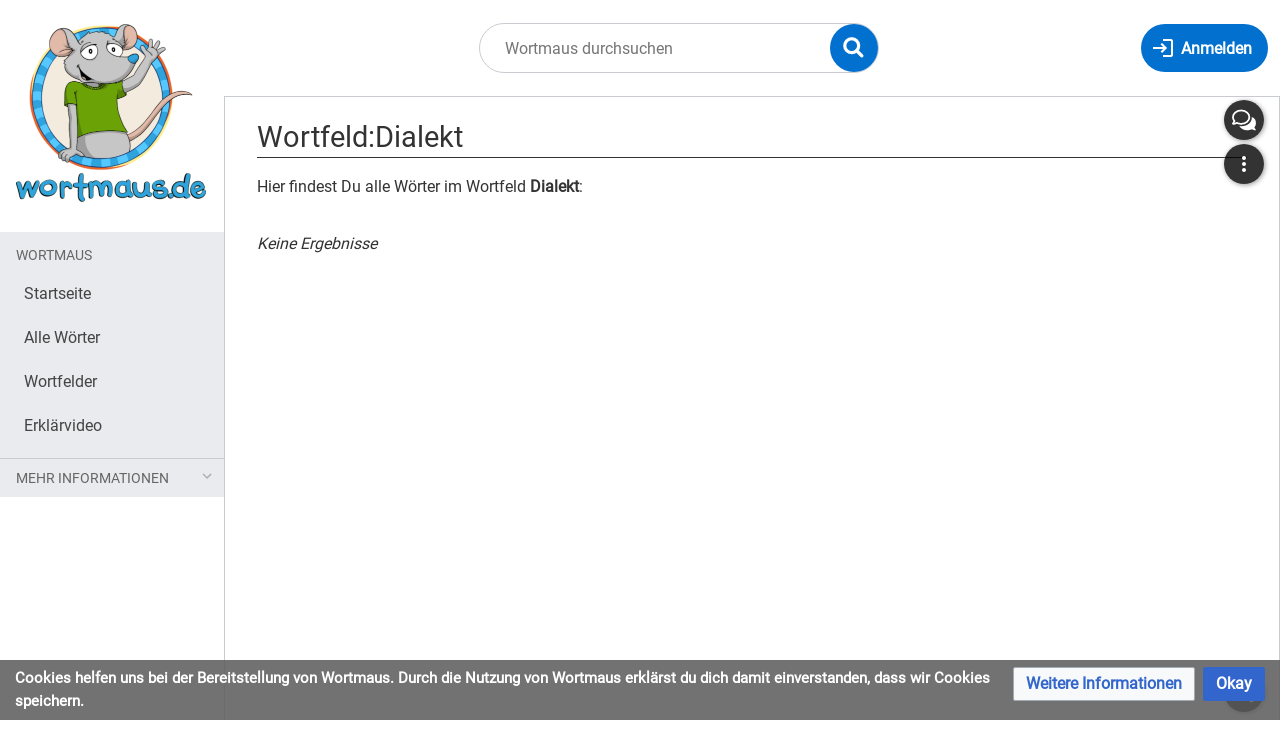

--- FILE ---
content_type: text/html; charset=UTF-8
request_url: https://wortmaus.zum.de/wiki/Wortfeld:Dialekt
body_size: 6649
content:
<!DOCTYPE html>
<html class="client-nojs" lang="de" dir="ltr">
<head>
<meta charset="UTF-8"/>
<title>Wortfeld:Dialekt – Wortmaus</title>
<script>document.documentElement.className="client-js";RLCONF={"wgBreakFrames":false,"wgSeparatorTransformTable":[",\t.",".\t,"],"wgDigitTransformTable":["",""],"wgDefaultDateFormat":"dmy","wgMonthNames":["","Januar","Februar","März","April","Mai","Juni","Juli","August","September","Oktober","November","Dezember"],"wgRequestId":"d30f94fa537cf34c06a38798","wgCSPNonce":false,"wgCanonicalNamespace":"Wortfeld","wgCanonicalSpecialPageName":false,"wgNamespaceNumber":3000,"wgPageName":"Wortfeld:Dialekt","wgTitle":"Dialekt","wgCurRevisionId":5481,"wgRevisionId":5481,"wgArticleId":1986,"wgIsArticle":true,"wgIsRedirect":false,"wgAction":"view","wgUserName":null,"wgUserGroups":["*"],"wgCategories":["Verwaiste Wortfeld-Seiten"],"wgPageContentLanguage":"de","wgPageContentModel":"wikitext","wgRelevantPageName":"Wortfeld:Dialekt","wgRelevantArticleId":1986,"wgIsProbablyEditable":false,"wgRelevantPageIsProbablyEditable":false,"wgRestrictionEdit":[],"wgRestrictionMove":[],"wgVisualEditor":{"pageLanguageCode":"de","pageLanguageDir":"ltr","pageVariantFallbacks":"de"},"wgPageFormsTargetName":null,"wgPageFormsAutocompleteValues":[],"wgPageFormsAutocompleteOnAllChars":false,"wgPageFormsFieldProperties":[],"wgPageFormsCargoFields":[],"wgPageFormsDependentFields":[],"wgPageFormsCalendarValues":[],"wgPageFormsCalendarParams":[],"wgPageFormsCalendarHTML":null,"wgPageFormsGridValues":[],"wgPageFormsGridParams":[],"wgPageFormsContLangYes":null,"wgPageFormsContLangNo":null,"wgPageFormsContLangMonths":[],"wgPageFormsHeightForMinimizingInstances":800,"wgPageFormsShowOnSelect":[],"wgPageFormsScriptPath":"/extensions/PageForms","edgValues":null,"wgPageFormsEDSettings":null,"wgAmericanDates":false,"wgCargoDefaultQueryLimit":100,"wgCargoMapClusteringMinimum":80,"wgCargoMonthNames":["Januar","Februar","März","April","Mai","Juni","Juli","August","September","Oktober","November","Dezember"],"wgCargoMonthNamesShort":["Jan.","Feb.","Mär.","Apr.","Mai","Jun.","Jul.","Aug.","Sep.","Okt.","Nov.","Dez."],"wgCargoWeekDays":["Sonntag","Montag","Dienstag","Mittwoch","Donnerstag","Freitag","Samstag"],"wgCargoWeekDaysShort":["So","Mo","Di","Mi","Do","Fr","Sa"],"wgMediaViewerOnClick":true,"wgMediaViewerEnabledByDefault":true,"wgEditSubmitButtonLabelPublish":false};
RLSTATE={"site.styles":"ready","user.styles":"ready","user":"ready","user.options":"loading","skins.timis.styles":"ready","ext.faiRoboto.styles":"ready","ext.faiFontAwesome.styles":"ready","ext.faiBrainyIcons.styles":"ready","ext.visualEditor.desktopArticleTarget.noscript":"ready","ext.embedVideo.styles":"ready","ext.CookieWarning.styles":"ready","oojs-ui-core.styles":"ready","oojs-ui.styles.indicators":"ready","mediawiki.widgets.styles":"ready","oojs-ui-core.icons":"ready"};RLPAGEMODULES=["ext.cargo.main","site","mediawiki.page.ready","skins.timis.scripts","ext.visualEditor.desktopArticleTarget.init","ext.visualEditor.targetLoader","ext.closeButton","ext.embedVideo.overlay","ext.CookieWarning"];</script>
<script>(RLQ=window.RLQ||[]).push(function(){mw.loader.implement("user.options@12s5i",function($,jQuery,require,module){mw.user.tokens.set({"patrolToken":"+\\","watchToken":"+\\","csrfToken":"+\\"});});});</script>
<link rel="stylesheet" href="/load.php?lang=de&amp;modules=ext.CookieWarning.styles%7Cext.embedVideo.styles%7Cext.faiBrainyIcons.styles%7Cext.faiFontAwesome.styles%7Cext.faiRoboto.styles%7Cext.visualEditor.desktopArticleTarget.noscript%7Cmediawiki.widgets.styles%7Coojs-ui-core.icons%2Cstyles%7Coojs-ui.styles.indicators%7Cskins.timis.styles&amp;only=styles&amp;skin=timis"/>
<script async="" src="/load.php?lang=de&amp;modules=startup&amp;only=scripts&amp;raw=1&amp;skin=timis"></script>
<meta name="generator" content="MediaWiki 1.39.17"/>
<meta name="format-detection" content="telephone=no"/>
<meta name="viewport" content="width=device-width, initial-scale=1.0, user-scalable=yes, minimum-scale=0.25, maximum-scale=5.0"/>
<link rel="icon" href="/skins/Timis/resources/instance/images/favicon.ico"/>
<link rel="search" type="application/opensearchdescription+xml" href="/opensearch_desc.php" title="Wortmaus (de)"/>
<link rel="EditURI" type="application/rsd+xml" href="https://wortmaus.zum.de/api.php?action=rsd"/>
<link rel="alternate" type="application/atom+xml" title="Atom-Feed für „Wortmaus“" href="/index.php?title=Spezial:Letzte_%C3%84nderungen&amp;feed=atom"/>
	<meta property="og:type" content="article"/>

	<meta property="og:site_name" content="Wortmaus"/>

	<meta property="og:title" content="Dialekt"/>

	<meta property="og:url" content="https://wortmaus.zum.de/wiki/Wortfeld:Dialekt"/>

</head>
<body class="mediawiki ltr sitedir-ltr mw-hide-empty-elt ns-3000 ns-subject page-Wortfeld_Dialekt rootpage-Wortfeld_Dialekt skin-timis action-view skin--responsive not-logged-in"> <!-- Not logged in Users -->

			
			<!-- Login Button -->
			
		<div id="mw-wrapper"><div id="mw-header-container" class="ts-container"><div id="mw-header" class="ts-inner"><div id="user-tools"><div id="login-button" class="noprint"><a id="p-login" class="mw-wiki-title" href="/index.php?title=Spezial:Anmelden&amp;returnto=Wortfeld%3ADialekt" title="Anmelden"><span class="login-button-text">Anmelden</span></a></div></div><div id="p-logo-container" class="mw-portlet" role="banner"><a id="p-banner" class="mw-wiki-title" href="/wiki/Hauptseite" name="Home"><img id="p-logo" class="mw-portlet" src="/skins/Timis/resources/instance/images/logo.png" alt="Logo"/></a></div><div class="mw-portlet" id="p-search"><h3 lang="de" dir="ltr"><label for="searchInput">Suche</label></h3><form action="/index.php" id="searchform"><div id="simpleSearch"><div id="searchInput-container"><input type="search" name="search" placeholder="Wortmaus durchsuchen" aria-label="Wortmaus durchsuchen" autocapitalize="none" title="Wortmaus durchsuchen [f]" accesskey="f" id="searchInput"/></div><input type="hidden" value="Spezial:Suche" name="title"/><input class="searchButton mw-fallbackSearchButton" type="submit" name="fulltext" title="Suche nach Seiten, die diesen Text enthalten" id="mw-searchButton" value="Suchen"/><input class="searchButton" type="submit" name="go" title="Gehe direkt zu der Seite mit genau diesem Namen, falls sie vorhanden ist." id="searchButton" value="Seite"/><div id="search-expand-toggle"></div></div><div id="search-collapse-toggle"></div></form></div></div><div class="visualClear"></div></div><div id="menus-cover"></div><div id="mw-content-container" class="ts-container"><div id="mw-content-block" class="ts-inner"><div id="mw-content-wrapper"><div id="mw-content"><div id="content" class="mw-body" role="main"><div class="mw-indicators">
</div>
<h1 id="firstHeading" class="firstHeading mw-first-heading"><span class="mw-page-title-namespace">Wortfeld</span><span class="mw-page-title-separator">:</span><span class="mw-page-title-main">Dialekt</span></h1><div id="bodyContentOuter"><div id="siteSub">Aus Wortmaus</div><div class="visualClear"></div><div class="mw-body-content" id="bodyContent"><div id="contentSub"></div><div id="mw-content-text" class="mw-body-content mw-content-ltr" lang="de" dir="ltr"><div class="mw-parser-output"><p>Hier findest Du alle Wörter im Wortfeld <b>Dialekt</b>:
</p>
<div class="wortindex">
<p><em>Keine Ergebnisse</em>
</p>
</div>
<!-- 
NewPP limit report
Cached time: 20260126151222
Cache expiry: 86400
Reduced expiry: false
Complications: []
CPU time usage: 0.021 seconds
Real time usage: 0.025 seconds
Preprocessor visited node count: 23/1000000
Post‐expand include size: 219/2097152 bytes
Template argument size: 21/2097152 bytes
Highest expansion depth: 5/100
Expensive parser function count: 0/100
Unstrip recursion depth: 0/20
Unstrip post‐expand size: 0/5000000 bytes
-->
<!--
Transclusion expansion time report (%,ms,calls,template)
100.00%   18.611      1 -total
 93.24%   17.352      1 Vorlage:ListeWortfeld
  6.41%    1.193      1 Vorlage:IntroWortfeld
-->

<!-- Saved in parser cache with key wortmaus:pcache:idhash:1986-0!canonical and timestamp 20260126151222 and revision id 5481.
 -->
</div></div><div class="printfooter">
Abgerufen von „<a dir="ltr" href="https://wortmaus.zum.de/index.php?title=Wortfeld:Dialekt&amp;oldid=5481">https://wortmaus.zum.de/index.php?title=Wortfeld:Dialekt&amp;oldid=5481</a>“</div>
<div class="visualClear"></div></div></div></div></div><div id="content-bottom-stuff"><div id="catlinks" class="catlinks" data-mw="interface"><div id="mw-normal-catlinks" class="mw-normal-catlinks"><a href="/wiki/Spezial:Kategorien" title="Spezial:Kategorien">Kategorie</a>: <ul><li><a href="/wiki/Kategorie:Verwaiste_Wortfeld-Seiten" title="Kategorie:Verwaiste Wortfeld-Seiten">Verwaiste Wortfeld-Seiten</a></li></ul></div></div><div id='mw-data-after-content'>
	<div class="mw-cookiewarning-container"><div class="mw-cookiewarning-text"><span>Cookies helfen uns bei der Bereitstellung von Wortmaus. Durch die Nutzung von Wortmaus erklärst du dich damit einverstanden, dass wir Cookies speichern.</span></div><form method="POST"><div class='oo-ui-layout oo-ui-horizontalLayout'><span class='oo-ui-widget oo-ui-widget-enabled oo-ui-buttonElement oo-ui-buttonElement-framed oo-ui-labelElement oo-ui-flaggedElement-progressive oo-ui-buttonWidget'><a role='button' tabindex='0' href='./Wortmaus%3ADatenschutz' rel='nofollow' class='oo-ui-buttonElement-button'><span class='oo-ui-iconElement-icon oo-ui-iconElement-noIcon oo-ui-image-progressive'></span><span class='oo-ui-labelElement-label'>Weitere Informationen</span><span class='oo-ui-indicatorElement-indicator oo-ui-indicatorElement-noIndicator oo-ui-image-progressive'></span></a></span><span class='oo-ui-widget oo-ui-widget-enabled oo-ui-inputWidget oo-ui-buttonElement oo-ui-buttonElement-framed oo-ui-labelElement oo-ui-flaggedElement-primary oo-ui-flaggedElement-progressive oo-ui-buttonInputWidget'><button type='submit' tabindex='0' name='disablecookiewarning' value='OK' class='oo-ui-inputWidget-input oo-ui-buttonElement-button'><span class='oo-ui-iconElement-icon oo-ui-iconElement-noIcon oo-ui-image-invert'></span><span class='oo-ui-labelElement-label'>Okay</span><span class='oo-ui-indicatorElement-indicator oo-ui-indicatorElement-noIndicator oo-ui-image-invert'></span></button></span></div></form></div>
</div>
</div></div><div id="mw-sidebar-block"><div id="mw-site-navigation"><div id="site-navigation" class="sidebar-chunk"><h2><span>Navigation</span></h2><div class="sidebar-inner"><div role="navigation" class="mw-portlet" id="p-Wortmaus" aria-labelledby="p-Wortmaus-label"><h3 id="p-Wortmaus-label" lang="de" dir="ltr">Wortmaus</h3><div class="mw-portlet-body"><ul lang="de" dir="ltr"><li id="n-Startseite" class="mw-list-item"><a href="/wiki/Hauptseite"><span>Startseite</span></a></li><li id="n-Alle-Wörter" class="mw-list-item"><a href="/wiki/Wortmaus:Inhaltsverzeichnis"><span>Alle Wörter</span></a></li><li id="n-Wortfelder" class="mw-list-item"><a href="/wiki/Wortmaus:Wortfelder"><span>Wortfelder</span></a></li><li id="n-Erklärvideo" class="mw-list-item"><a href="/wiki/Hilfe:Erste_Schritte"><span>Erklärvideo</span></a></li></ul></div></div><div role="navigation" class="mw-portlet" id="p-Mehr_Informationen" aria-labelledby="p-Mehr_Informationen-label"><h3 id="p-Mehr_Informationen-label" lang="de" dir="ltr">Mehr Informationen</h3><div class="mw-portlet-body"><ul lang="de" dir="ltr"><li id="n-Die-Wortmaus" class="mw-list-item"><a href="/wiki/Wortmaus:%C3%9Cber_Wortmaus"><span>Die Wortmaus</span></a></li><li id="n-Unterrichtsideen" class="mw-list-item"><a href="/wiki/Wortmaus:Unterrichtsideen"><span>Unterrichtsideen</span></a></li><li id="n-Hinweise-für-Lehrkräfte" class="mw-list-item"><a href="/wiki/Hilfe:Hinweise_f%C3%BCr_Lehrkr%C3%A4fte"><span>Hinweise für Lehrkräfte</span></a></li><li id="n-Mitmachen" class="mw-list-item"><a href="/wiki/Wortmaus:Mitmachen"><span>Mitmachen</span></a></li><li id="n-Wortmaus-Kooperationen" class="mw-list-item"><a href="/wiki/Wortmaus:Kooperationen"><span>Wortmaus Kooperationen</span></a></li><li id="n-Wortmaus-Kindgerecht" class="mw-list-item"><a href="/wiki/Wortmaus:Kindgerecht"><span>Wortmaus Kindgerecht</span></a></li><li id="n-Wortmaus-Richtlinien" class="mw-list-item"><a href="/wiki/Wortmaus:Richtlinien"><span>Wortmaus Richtlinien</span></a></li></ul></div></div></div></div></div><div id="mw-custom-sidebar"></div></div><div id="mw-related-navigation"><div id="highlighted-tools" class="sidebar-chunk"><h2><span>⧼timis-pagehighlighted⧽</span></h2><div class="sidebar-inner"><div role="navigation" class="mw-portlet" id="p-highlighted" aria-labelledby="p-highlighted-label"><h3 id="p-highlighted-label" lang="de" dir="ltr">timis-pagehighlighted</h3><div class="mw-portlet-body"><ul lang="de" dir="ltr"><li id="ca-view" class="selected mw-list-item"><a href="/wiki/Wortfeld:Dialekt"><span>Lesen</span></a></li></ul></div></div></div></div><div id="namespaces" class="sidebar-chunk"><h2><span>⧼timis-pagenamespaces⧽</span></h2><div class="sidebar-inner"><div role="navigation" class="mw-portlet" id="p-namespaces" aria-labelledby="p-namespaces-label"><h3 id="p-namespaces-label" lang="de" dir="ltr">Namensräume</h3><div class="mw-portlet-body"><ul lang="de" dir="ltr"><li id="ca-nstab-wortfeld" class="selected mw-list-item"><a href="/wiki/Wortfeld:Dialekt"><span>Wortfeld</span></a></li><li id="ca-talk" class="new mw-list-item"><a href="/index.php?title=Wortfeld_talk:Dialekt&amp;action=edit&amp;redlink=1" rel="discussion" title="Diskussion zum Seiteninhalt (Seite nicht vorhanden) [t]" accesskey="t"><span>Diskussion</span></a></li></ul></div></div></div></div><div id="translate-tools" class="sidebar-chunk"><h2><span>⧼timis-pagetranslate⧽</span></h2><div class="sidebar-inner"><div role="navigation" class="mw-portlet emptyPortlet" id="p-translate" aria-labelledby="p-translate-label"><h3 id="p-translate-label" lang="de" dir="ltr">timis-pagetranslate</h3><div class="mw-portlet-body"><ul lang="de" dir="ltr"></ul></div></div></div></div><div id="page-tools" class="sidebar-chunk"><h2><span>Seitenwerkzeuge</span></h2><div class="sidebar-inner"><div role="navigation" class="mw-portlet" id="p-cactions" title="Weitere Optionen" aria-labelledby="p-cactions-label"><h3 id="p-cactions-label" lang="de" dir="ltr">Seitenwerkzeuge</h3><div class="mw-portlet-body"><ul lang="de" dir="ltr"><li id="ca-viewsource" class="mw-list-item"><a href="/index.php?title=Wortfeld:Dialekt&amp;action=edit" title="Diese Seite ist geschützt. Ihr Quelltext kann dennoch angesehen und kopiert werden. [e]" accesskey="e"><span>Quelltext anzeigen</span></a></li><li id="ca-history" class="mw-list-item"><a href="/index.php?title=Wortfeld:Dialekt&amp;action=history" title="Frühere Versionen dieser Seite listen [h]" accesskey="h"><span>Versionsgeschichte</span></a></li></ul></div></div><div role="navigation" class="mw-portlet emptyPortlet" id="p-userpagetools" aria-labelledby="p-userpagetools-label"><h3 id="p-userpagetools-label" lang="de" dir="ltr">Benutzerseitenwerkzeuge</h3><div class="mw-portlet-body"><ul lang="de" dir="ltr"></ul></div></div></div></div><div id="more-tools" class="sidebar-chunk"><h2><span>Seitenwerkzeuge</span></h2><div class="sidebar-inner"><div role="navigation" class="mw-portlet emptyPortlet" id="p-tb" aria-labelledby="p-tb-label"><h3 id="p-tb-label" lang="de" dir="ltr">Wikiwerkzeuge</h3><div class="mw-portlet-body"><ul lang="de" dir="ltr"></ul></div></div><div role="navigation" class="mw-portlet" id="p-pagemisc" aria-labelledby="p-pagemisc-label"><h3 id="p-pagemisc-label" lang="de" dir="ltr">Mehr</h3><div class="mw-portlet-body"><ul lang="de" dir="ltr"><li id="t-whatlinkshere" class="mw-list-item"><a href="/wiki/Spezial:Linkliste/Wortfeld:Dialekt" title="Liste aller Seiten, die hierher verlinken [j]" accesskey="j"><span>Links auf diese Seite</span></a></li><li id="t-recentchangeslinked" class="mw-list-item"><a href="/wiki/Spezial:%C3%84nderungen_an_verlinkten_Seiten/Wortfeld:Dialekt" rel="nofollow" title="Letzte Änderungen an Seiten, die von hier verlinkt sind [k]" accesskey="k"><span>Änderungen an verlinkten Seiten</span></a></li><li id="t-upload" class="mw-list-item"><a href="/wiki/Spezial:Hochladeassistent" title="Dateien hochladen [u]" accesskey="u"><span>Datei hochladen</span></a></li><li id="t-specialpages" class="mw-list-item"><a href="/wiki/Spezial:Spezialseiten" title="Liste aller Spezialseiten [q]" accesskey="q"><span>Spezialseiten</span></a></li><li id="t-print" class="mw-list-item"><a href="javascript:print();" rel="alternate" title="Druckansicht dieser Seite [p]" accesskey="p"><span>Druckversion</span></a></li><li id="t-permalink" class="mw-list-item"><a href="/index.php?title=Wortfeld:Dialekt&amp;oldid=5481" title="Dauerhafter Link zu dieser Seitenversion"><span>Permanenter Link</span></a></li><li id="t-info" class="mw-list-item"><a href="/index.php?title=Wortfeld:Dialekt&amp;action=info" title="Weitere Informationen über diese Seite"><span>Seiten­­informationen</span></a></li><li id="t-cargopagevalueslink" class="mw-list-item"><a href="/index.php?title=Wortfeld:Dialekt&amp;action=pagevalues" rel="cargo-pagevalues"><span>Seitenwerte</span></a></li><li id="t-pagelog" class="mw-list-item"><a href="/index.php?title=Spezial:Logbuch&amp;page=Wortfeld%3ADialekt"><span>Seitenlogbücher</span></a></li></ul></div></div></div></div></div><div class="visualClear"></div></div></div><div id="custom-footer" class="ts-inner"><div id="footer-banner">
	<div id="footer-icons-custom" style="margin: 1rem; display: flex; align-items: center; justify-content: center; flex-wrap: wrap;">
		<small>Auszeichnungen:</small>
        <div style="flex-basis: 100%; height: 0"></div> <!-- New line in flex parent -->
        <div id="seitenstark-logo" style="max-width: 180px; margin: .5rem  1rem; padding: 1rem; "><a href="http://seitenstark.de" target="_blank"><img src="/skins/Timis/resources/instance/images/seitenstark-guetesiegel.png" alt="Seitenstark Gütesiegel" /></a></div>
        
        <div style="flex-basis: 100%; height: .5rem; margin-bottom: 1rem; border-bottom: 1px solid #ddd; "></div> <!-- New line in flex parent -->

		<div id="zum-logo" style="max-width: 250px; padding: 1rem; "><a href="http://zum.de" target="_blank"><img src="/skins/Timis/resources/instance/images/zum-projekt-logo.svg" alt="Logo ZUM Projekt" /></a></div>
		<div id="oer-logo" style="max-width: 180px; padding: 1rem; "><img src="/skins/Timis/resources/instance/images/oer.svg" alt="Logo OER" /></div>
		<div id="cc-logo" style="max-width: 170px; padding: 2rem 1rem 1rem; "><a rel="license" href="https://creativecommons.org/licenses/by-sa/4.0/deed.de" target="_blank"><img src="/skins/Timis/resources/instance/images/cc-by-sa.svg" alt="Logo Lizenz CC BY-SA" /></a></div>
	</div>
</div>
</div><div class="visualClear"></div></div><div id="mw-footer" class="mw-footer ts-inner" role="contentinfo" lang="de" dir="ltr"><div id="footer-list"><ul id="footer-info"><li id="footer-info-lastmod"> Diese Seite wurde zuletzt am 10. Januar 2024 um 16:09 Uhr bearbeitet.</li></ul><ul id="footer-places"><li id="footer-places-privacy"><a href="/wiki/Wortmaus:Datenschutz">Datenschutz</a></li><li id="footer-places-about"><a href="/wiki/Wortmaus:%C3%9Cber_Wortmaus">Über Wortmaus</a></li><li id="footer-places-disclaimer"><a href="/wiki/Impressum">Impressum</a></li></ul></div><div class="visualClear"></div></div></div><script>(RLQ=window.RLQ||[]).push(function(){mw.config.set({"wgPageParseReport":{"limitreport":{"cputime":"0.021","walltime":"0.025","ppvisitednodes":{"value":23,"limit":1000000},"postexpandincludesize":{"value":219,"limit":2097152},"templateargumentsize":{"value":21,"limit":2097152},"expansiondepth":{"value":5,"limit":100},"expensivefunctioncount":{"value":0,"limit":100},"unstrip-depth":{"value":0,"limit":20},"unstrip-size":{"value":0,"limit":5000000},"timingprofile":["100.00%   18.611      1 -total"," 93.24%   17.352      1 Vorlage:ListeWortfeld","  6.41%    1.193      1 Vorlage:IntroWortfeld"]},"cachereport":{"timestamp":"20260126151222","ttl":86400,"transientcontent":false}}});mw.config.set({"wgBackendResponseTime":267});});</script>
</body>
</html>

--- FILE ---
content_type: image/svg+xml
request_url: https://wortmaus.zum.de/skins/Timis/resources/instance/images/zum-projekt-logo.svg
body_size: 27203
content:
<?xml version="1.0" encoding="UTF-8" standalone="no"?>
<!-- Generator: Adobe Illustrator 15.0.2, SVG Export Plug-In . SVG Version: 6.00 Build 0)  -->

<svg
   version="1.1"
   i:viewOrigin="0 0"
   i:rulerOrigin="0 566.9297"
   i:pageBounds="0 0 850.3896 -566.9297"
   width="668.44177"
   height="188.14087"
   viewBox="0 0 668.44177 188.14088"
   enable-background="new 0 0 850.39 566.93"
   xml:space="preserve"
   id="svg26"
   sodipodi:docname="zum-projekt-logo.svg"
   inkscape:version="1.3.1 (9b9bdc1480, 2023-11-25, custom)"
   inkscape:export-filename="zum-projekt-logo.svg"
   inkscape:export-xdpi="96"
   inkscape:export-ydpi="96"
   xmlns:inkscape="http://www.inkscape.org/namespaces/inkscape"
   xmlns:sodipodi="http://sodipodi.sourceforge.net/DTD/sodipodi-0.dtd"
   xmlns="http://www.w3.org/2000/svg"
   xmlns:svg="http://www.w3.org/2000/svg"
   xmlns:i="http://ns.adobe.com/AdobeIllustrator/10.0/"><defs
   id="defs26">
	

		
		
		
		
	</defs><sodipodi:namedview
   id="namedview26"
   pagecolor="#ffffff"
   bordercolor="#666666"
   borderopacity="1.0"
   inkscape:showpageshadow="2"
   inkscape:pageopacity="0.0"
   inkscape:pagecheckerboard="0"
   inkscape:deskcolor="#d1d1d1"
   inkscape:zoom="2.0555274"
   inkscape:cx="365.84284"
   inkscape:cy="164.19144"
   inkscape:window-width="2560"
   inkscape:window-height="1371"
   inkscape:window-x="0"
   inkscape:window-y="32"
   inkscape:window-maximized="1"
   inkscape:current-layer="svg26" />

<g
   id="g2"
   transform="matrix(2.0232821,0,0,2.0232821,-596.8025,-126.3509)"><path
     style="fill:none;fill-opacity:1;stroke:#0170ce;stroke-width:6.4;stroke-linecap:round;stroke-linejoin:round;stroke-miterlimit:4;stroke-dasharray:none;stroke-opacity:1"
     d="m 366.11529,106.62691 h 24.28659 l -24.90378,35.79018 h 26.2616"
     id="path893"
     inkscape:connector-curvature="0" /><path
     style="fill:none;fill-opacity:1;stroke:#0170ce;stroke-width:6.4;stroke-linecap:round;stroke-linejoin:round;stroke-miterlimit:4;stroke-dasharray:none;stroke-opacity:1"
     d="M 403.66799,106.62364 V 134.105 c 3.00165,10.84136 21.849,11.40455 25.00659,0 v -27.51709"
     id="path895"
     inkscape:connector-curvature="0"
     sodipodi:nodetypes="cccc" /><path
     id="path912"
     style="fill:none;fill-opacity:1;stroke:#0170ce;stroke-width:6.4;stroke-linecap:round;stroke-linejoin:round;stroke-miterlimit:4;stroke-dasharray:none;stroke-opacity:1"
     d="m 465.08876,113.82784 c 2.55507,-9.55218 19.25551,-9.37813 21.76402,0 v 28.6948 m -43.52804,-0.24141 v -28.45339 c 2.55337,-9.54586 19.18471,-9.64282 21.76402,0 v 28.69957"
     inkscape:connector-curvature="0"
     sodipodi:nodetypes="ccccccc" /><path
     sodipodi:nodetypes="cc"
     style="fill:none;fill-opacity:0.958491;stroke:#0170ce;stroke-width:4.03551;stroke-linecap:round;stroke-linejoin:round;stroke-miterlimit:4;stroke-dasharray:none;stroke-opacity:1;paint-order:normal"
     d="m 304.41193,143.36835 41.07826,-0.0233"
     id="path859"
     inkscape:connector-curvature="0" /><path
     inkscape:connector-curvature="0"
     id="path861"
     d="m 297.99415,152.40981 47.55969,-0.0692"
     style="fill:none;fill-opacity:0.958491;stroke:#0170ce;stroke-width:6.05326;stroke-linecap:round;stroke-linejoin:round;stroke-miterlimit:4;stroke-dasharray:none;stroke-opacity:1;paint-order:normal"
     sodipodi:nodetypes="cc" /><path
     sodipodi:nodetypes="cc"
     inkscape:connector-curvature="0"
     id="path826"
     d="M 345.81861,92.314383 305.63825,104.1006"
     style="fill:none;fill-opacity:0.958491;stroke:#0170ce;stroke-width:5.97376;stroke-linecap:round;stroke-linejoin:round;stroke-miterlimit:4;stroke-dasharray:none;stroke-opacity:1;paint-order:normal" /><path
     inkscape:connector-curvature="0"
     id="path1008"
     d="m 305.63825,105.161 39.91602,0.26786"
     style="fill:none;fill-opacity:0.958491;stroke:#0170ce;stroke-width:3.98251;stroke-linecap:round;stroke-linejoin:round;stroke-miterlimit:4;stroke-dasharray:none;stroke-opacity:1;paint-order:normal"
     sodipodi:nodetypes="cc" /><path
     inkscape:connector-curvature="0"
     id="path832"
     d="m 320.82914,112.05276 v 24.23797"
     style="fill:none;stroke:#0170ce;stroke-width:3.27918;stroke-linecap:round;stroke-linejoin:miter;stroke-miterlimit:4;stroke-dasharray:none;stroke-opacity:1" /><path
     style="fill:none;stroke:#0170ce;stroke-width:4.90642;stroke-linecap:round;stroke-linejoin:miter;stroke-miterlimit:4;stroke-dasharray:none;stroke-opacity:1"
     d="m 331.41248,112.11356 v 24.11636"
     id="path834"
     inkscape:connector-curvature="0" /><path
     inkscape:connector-curvature="0"
     id="path836"
     d="m 341.99582,112.05276 v 24.23797"
     style="fill:none;stroke:#0170ce;stroke-width:3.27918;stroke-linecap:round;stroke-linejoin:miter;stroke-miterlimit:4;stroke-dasharray:none;stroke-opacity:1" /><path
     inkscape:connector-curvature="0"
     id="path929"
     d="m 310.2458,112.11356 v 24.11636"
     style="fill:none;stroke:#0170ce;stroke-width:4.90642;stroke-linecap:round;stroke-linejoin:miter;stroke-miterlimit:4;stroke-dasharray:none;stroke-opacity:1" /></g><path
   style="font-size:32px;line-height:1.25;font-family:Roboto;-inkscape-font-specification:Roboto;fill:#0170ce"
   d="M 13.500067,13.484375 H 3.6406866 v 8.0625 H 15.093817 V 24 H 0.64068655 V 1.25 H 14.937567 V 3.71875 H 3.6406866 v 7.3125 H 13.500067 Z M 21.515687,24 h -2.89062 V 7.09375 h 2.89062 z m -3.125,-21.390625 q 0,-0.703125 0.42188,-1.1875 0.4375,-0.484375 1.28125,-0.484375 0.84375,0 1.28125,0.484375 0.4375,0.484375 0.4375,1.1875 0,0.703125 -0.4375,1.171875 -0.4375,0.46875 -1.28125,0.46875 -0.84375,0 -1.28125,-0.46875 -0.42188,-0.46875 -0.42188,-1.171875 z m 10.48438,4.484375 0.0937,2.125 q 1.9375,-2.4375 5.0625,-2.4375 5.35937,0 5.40625,6.046875 V 24 h -2.89063 V 12.8125 q -0.0156,-1.828125 -0.84375,-2.703125 -0.8125,-0.875 -2.54687,-0.875 -1.40625,0 -2.46875,0.75 -1.0625,0.75 -1.65625,1.96875 V 24 h -2.89063 V 7.09375 Z m 26.29687,8 V 24 h -3 V 1.25 h 8.39063 q 3.73437,0 5.84375,1.90625 2.125,1.90625 2.125,5.046875 0,3.3125 -2.07813,5.109375 -2.0625,1.78125 -5.92187,1.78125 z m 0,-2.453125 h 5.39063 q 2.40625,0 3.6875,-1.125 1.28125,-1.140625 1.28125,-3.28125 0,-2.03125 -1.28125,-3.25 -1.28125,-1.21875 -3.51563,-1.265625 h -5.5625 z M 80.078187,9.6875 q -0.65625,-0.109375 -1.42187,-0.109375 -2.84375,0 -3.85938,2.421875 v 12 h -2.89062 V 7.09375 h 2.8125 l 0.0469,1.953125 q 1.42188,-2.265625 4.03125,-2.265625 0.84375,0 1.28125,0.21875 z m 1.57813,5.703125 q 0,-2.484375 0.96875,-4.46875 0.98437,-1.984375 2.71875,-3.0625 1.75,-1.078125 3.98437,-1.078125 3.45313,0 5.57813,2.390625 2.14062,2.390625 2.14062,6.359375 v 0.203125 q 0,2.46875 -0.95312,4.4375 -0.9375,1.953125 -2.70313,3.046875 -1.75,1.09375 -4.03125,1.09375 -3.4375,0 -5.57812,-2.390625 -2.125,-2.390625 -2.125,-6.328125 z m 2.90625,0.34375 q 0,2.8125 1.29687,4.515625 1.3125,1.703125 3.5,1.703125 2.20313,0 3.5,-1.71875 1.29688,-1.734375 1.29688,-4.84375 0,-2.78125 -1.32813,-4.5 -1.3125,-1.734375 -3.5,-1.734375 -2.14062,0 -3.45312,1.703125 -1.3125,1.703125 -1.3125,4.875 z M 103.65632,7.09375 v 18.859375 q 0,4.875 -4.421883,4.875 -0.95312,0 -1.76562,-0.28125 v -2.3125 q 0.5,0.125 1.3125,0.125 0.96875,0 1.468753,-0.53125 0.51562,-0.515625 0.51562,-1.8125 V 7.09375 Z m -3.1875,-4.484375 q 0,-0.6875 0.42187,-1.171875 0.4375,-0.5 1.26563,-0.5 0.84375,0 1.28125,0.484375 0.4375,0.484375 0.4375,1.1875 0,0.703125 -0.4375,1.171875 -0.4375,0.46875 -1.28125,0.46875 -0.84375,0 -1.26563,-0.46875 -0.42187,-0.46875 -0.42187,-1.171875 z M 115.32819,24.3125 q -3.4375,0 -5.59375,-2.25 -2.15625,-2.265625 -2.15625,-6.046875 v -0.53125 q 0,-2.515625 0.95313,-4.484375 0.96875,-1.984375 2.6875,-3.09375 1.73437,-1.125 3.75,-1.125 3.29687,0 5.125,2.171875 1.82812,2.171875 1.82812,6.21875 V 16.375 h -11.45312 q 0.0625,2.5 1.45312,4.046875 1.40625,1.53125 3.5625,1.53125 1.53125,0 2.59375,-0.625 1.0625,-0.625 1.85938,-1.65625 l 1.76562,1.375 q -2.125,3.265625 -6.375,3.265625 z M 114.96882,9.15625 q -1.75,0 -2.9375,1.28125 -1.1875,1.265625 -1.46875,3.5625 h 8.46875 v -0.21875 q -0.125,-2.203125 -1.1875,-3.40625 -1.0625,-1.21875 -2.875,-1.21875 z m 15.01562,7.015625 -1.8125,1.890625 V 24 h -2.89062 V 0 h 2.89062 v 14.515625 l 1.54688,-1.859375 5.26562,-5.5625 h 3.51563 l -6.57813,7.0625 L 139.26569,24 h -3.39062 z M 145.40632,3 v 4.09375 h 3.15625 v 2.234375 h -3.15625 V 19.8125 q 0,1.015625 0.42187,1.53125 0.42188,0.5 1.4375,0.5 0.5,0 1.375,-0.1875 V 24 q -1.14062,0.3125 -2.21875,0.3125 -1.9375,0 -2.92187,-1.171875 -0.98438,-1.171875 -0.98438,-3.328125 V 9.328125 h -3.07812 V 7.09375 h 3.07812 V 3 Z m 13.75,12.40625 q 0,-3.890625 1.84375,-6.25 1.84375,-2.375 4.82812,-2.375 2.96875,0 4.70313,2.03125 V 0 h 2.89062 v 24 h -2.65625 l -0.14062,-1.8125 q -1.73438,2.125 -4.82813,2.125 -2.9375,0 -4.79687,-2.40625 Q 159.15632,19.5 159.15632,15.625 Z m 2.89062,0.328125 q 0,2.875 1.1875,4.5 1.1875,1.625 3.28125,1.625 2.75,0 4.01563,-2.46875 V 11.625 q -1.29688,-2.390625 -3.98438,-2.390625 -2.125,0 -3.3125,1.640625 -1.1875,1.640625 -1.1875,4.859375 z m 22.875,8.578125 q -3.4375,0 -5.59375,-2.25 -2.15625,-2.265625 -2.15625,-6.046875 v -0.53125 q 0,-2.515625 0.95313,-4.484375 0.96875,-1.984375 2.6875,-3.09375 1.73437,-1.125 3.75,-1.125 3.29687,0 5.125,2.171875 1.82812,2.171875 1.82812,6.21875 V 16.375 h -11.45312 q 0.0625,2.5 1.45312,4.046875 1.40625,1.53125 3.5625,1.53125 1.53125,0 2.59375,-0.625 1.0625,-0.625 1.85938,-1.65625 l 1.76562,1.375 q -2.125,3.265625 -6.375,3.265625 z M 184.56257,9.15625 q -1.75,0 -2.9375,1.28125 -1.1875,1.265625 -1.46875,3.5625 h 8.46875 v -0.21875 q -0.125,-2.203125 -1.1875,-3.40625 -1.0625,-1.21875 -2.875,-1.21875 z m 18.46875,0.53125 q -0.65625,-0.109375 -1.42188,-0.109375 -2.84375,0 -3.85937,2.421875 v 12 h -2.89063 V 7.09375 h 2.8125 l 0.0469,1.953125 q 1.42187,-2.265625 4.03125,-2.265625 0.84375,0 1.28125,0.21875 z"
   id="text26"
   aria-label="Ein Projekt der" /><g
   id="text855"
   style="font-size:29.0567px;line-height:0;font-family:'Open Sans';-inkscape-font-specification:'Open Sans';letter-spacing:0px;word-spacing:0px;fill:#0170ce;stroke-width:0.544812"
   aria-label="Zentrale für&#10;Unterrichtsmedien&#10;im Internet e.V."><path
     style="line-height:1.1;font-family:Roboto;-inkscape-font-specification:Roboto"
     d="m 436.96713,103.14184 h 11.81847 v 2.22749 h -15.03911 v -2.04305 l 11.3219,-16.372767 h -11.13746 v -2.241679 h 14.40066 v 2.000486 z m 21.0122,2.51125 q -3.12133,0 -5.07925,-2.04305 -1.95792,-2.05724 -1.95792,-5.490696 v -0.482386 q 0,-2.284243 0.86545,-4.071911 0.87965,-1.801856 2.44031,-2.809193 1.57485,-1.021524 3.40508,-1.021524 2.99364,0 4.65362,1.97211 1.65997,1.97211 1.65997,5.646761 v 1.092464 h -10.39968 q 0.0567,2.270055 1.31947,3.674655 1.2769,1.3904 3.23482,1.3904 1.39041,0 2.35519,-0.56751 0.96477,-0.56751 1.68835,-1.50391 l 1.60322,1.24853 q -1.92954,2.96526 -5.78863,2.96526 z M 457.653,91.890882 q -1.58903,0 -2.66731,1.163403 -1.07828,1.149215 -1.33366,3.234828 h 7.68981 v -0.19863 q -0.1135,-2.000486 -1.07827,-3.09295 -0.96478,-1.106651 -2.61057,-1.106651 z m 11.83266,-1.872795 0.0851,1.929546 q 1.75929,-2.213303 4.59686,-2.213303 4.86643,0 4.909,5.490695 V 105.36933 H 476.4519 V 95.210837 q -0.0142,-1.659978 -0.76615,-2.454497 -0.73777,-0.794519 -2.31262,-0.794519 -1.2769,0 -2.24168,0.681016 -0.96477,0.681017 -1.50391,1.787668 v 10.938825 h -2.62475 V 90.018087 Z m 17.11054,-3.717215 v 3.717215 h 2.86595 v 2.028861 h -2.86595 v 9.520042 q 0,0.92221 0.38307,1.39041 0.38308,0.45401 1.30528,0.45401 0.45402,0 1.24853,-0.17025 v 2.12817 q -1.03571,0.28376 -2.01467,0.28376 -1.75929,0 -2.65312,-1.06409 -0.89384,-1.06409 -0.89384,-3.02201 v -9.520042 h -2.795 v -2.028861 h 2.795 v -3.717215 z m 13.35076,6.072396 q -0.59589,-0.09931 -1.29109,-0.09931 -2.58219,0 -3.5044,2.199116 v 10.896261 h -2.62475 V 90.018087 h 2.55381 l 0.0426,1.77348 q 1.2911,-2.057237 3.66047,-2.057237 0.76614,0 1.1634,0.19863 z m 11.3219,12.996062 q -0.22701,-0.45401 -0.36888,-1.61741 -1.83024,1.90117 -4.36986,1.90117 -2.27005,0 -3.7314,-1.27691 -1.44716,-1.29109 -1.44716,-3.2632 0,-2.397746 1.81604,-3.717216 1.83023,-1.333657 5.136,-1.333657 h 2.55381 v -1.205966 q 0,-1.376221 -0.82289,-2.184928 -0.8229,-0.822895 -2.42612,-0.822895 -1.4046,0 -2.35518,0.709392 -0.95059,0.709392 -0.95059,1.716729 h -2.63894 q 0,-1.149215 0.80871,-2.213303 0.82289,-1.078276 2.2133,-1.702541 1.4046,-0.624265 3.07876,-0.624265 2.65313,0 4.15704,1.333657 1.50391,1.319469 1.56066,3.646275 v 7.065548 q 0,2.11399 0.53914,3.36252 v 0.227 z m -4.35567,-2.00048 q 1.23435,0 2.341,-0.63846 1.10665,-0.63845 1.60322,-1.65997 v -3.149706 h -2.05723 q -4.82387,0 -4.82387,2.823376 0,1.23435 0.82289,1.92955 0.8229,0.69521 2.11399,0.69521 z m 13.5352,2.00048 h -2.62475 V 83.576807 h 2.62475 z m 10.56995,0.28376 q -3.12133,0 -5.07925,-2.04305 -1.95792,-2.05724 -1.95792,-5.490696 v -0.482386 q 0,-2.284243 0.86546,-4.071911 0.87964,-1.801856 2.4403,-2.809193 1.57485,-1.021524 3.40509,-1.021524 2.99363,0 4.65361,1.97211 1.65998,1.97211 1.65998,5.646761 v 1.092464 h -10.39969 q 0.0568,2.270055 1.31947,3.674655 1.2769,1.3904 3.23482,1.3904 1.39041,0 2.35519,-0.56751 0.96477,-0.56751 1.68835,-1.50391 l 1.60323,1.24853 q -1.92955,2.96526 -5.78864,2.96526 z m -0.32632,-13.762208 q -1.58904,0 -2.66732,1.163403 -1.07827,1.149215 -1.33366,3.234828 h 7.68981 v -0.19863 q -0.1135,-2.000486 -1.07827,-3.09295 -0.96477,-1.106651 -2.61056,-1.106651 z m 17.83411,13.478448 V 92.046948 h -2.42612 v -2.028861 h 2.42612 v -1.574851 q 0,-2.468684 1.31947,-3.816529 1.31947,-1.347845 3.7314,-1.347845 0.90803,0 1.80186,0.241193 l -0.14188,2.128176 q -0.66683,-0.12769 -1.41878,-0.12769 -1.27691,0 -1.97211,0.751955 -0.69521,0.737768 -0.69521,2.128177 v 1.617414 h 3.27739 v 2.028861 h -3.27739 v 13.322382 z m 18.27394,-1.5181 q -1.53228,1.80186 -4.49754,1.80186 -2.4545,0 -3.74559,-1.41879 -1.27691,-1.43297 -1.2911,-4.22797 v -9.988243 h 2.62475 v 9.917301 q 0,3.490212 2.83757,3.490212 3.00782,0 4.00097,-2.24168 V 90.018087 h 2.62475 v 15.351243 h -2.49706 z M 558.81232,85.9178 q 0,-0.638452 0.38307,-1.064088 0.39726,-0.439823 1.1634,-0.439823 0.76615,0 1.16341,0.439823 0.39725,0.425636 0.39725,1.064088 0,0.638453 -0.39725,1.064089 -0.39726,0.425635 -1.16341,0.425635 -0.76614,0 -1.1634,-0.425635 -0.38307,-0.425636 -0.38307,-1.064089 z m 6.10077,0.02838 q 0,-0.638453 0.38307,-1.078276 0.39726,-0.439823 1.1634,-0.439823 0.76615,0 1.16341,0.439823 0.39726,0.439823 0.39726,1.078276 0,0.638453 -0.39726,1.064088 -0.39726,0.425635 -1.16341,0.425635 -0.76614,0 -1.1634,-0.425635 -0.38307,-0.425635 -0.38307,-1.064088 z m 15.84782,6.427092 q -0.59589,-0.09931 -1.29109,-0.09931 -2.58219,0 -3.5044,2.199116 v 10.896261 h -2.62475 V 90.018087 h 2.55381 l 0.0426,1.77348 q 1.2911,-2.057237 3.66047,-2.057237 0.76614,0 1.1634,0.19863 z"
     id="path28" /><path
     style="line-height:1.1;font-family:Roboto;-inkscape-font-specification:Roboto"
     d="m 449.46662,116.6742 v 14.04597 q -0.0142,2.92269 -1.84442,4.7813 -1.81604,1.85861 -4.93737,2.08561 l -0.72358,0.0284 q -3.39089,0 -5.40557,-1.83023 -2.01467,-1.83023 -2.04305,-5.03669 V 116.6742 h 2.69569 v 13.98922 q 0,2.24168 1.23435,3.49021 1.23434,1.23434 3.51858,1.23434 2.31262,0 3.53277,-1.23434 1.23435,-1.23435 1.23435,-3.47603 v -14.0034 z m 6.37034,5.30626 0.0851,1.92954 q 1.75929,-2.2133 4.59686,-2.2133 4.86643,0 4.90899,5.49069 v 10.14431 h -2.62475 v -10.15849 q -0.0142,-1.65998 -0.76614,-2.4545 -0.73777,-0.79452 -2.31262,-0.79452 -1.27691,0 -2.24168,0.68102 -0.96477,0.68101 -1.50391,1.78767 v 10.93882 h -2.62475 v -15.35124 z m 17.11054,-3.71722 v 3.71722 h 2.86594 v 2.02886 h -2.86594 v 9.52004 q 0,0.92221 0.38307,1.39041 0.38307,0.45401 1.30528,0.45401 0.45401,0 1.24853,-0.17025 v 2.12817 q -1.03571,0.28376 -2.01467,0.28376 -1.7593,0 -2.65313,-1.06409 -0.89383,-1.06409 -0.89383,-3.02201 v -9.52004 h -2.79501 v -2.02886 h 2.79501 v -3.71722 z m 12.30085,19.35222 q -3.12132,0 -5.07924,-2.04305 -1.95792,-2.05724 -1.95792,-5.4907 v -0.48238 q 0,-2.28424 0.86545,-4.07191 0.87965,-1.80186 2.44031,-2.8092 1.57485,-1.02152 3.40508,-1.02152 2.99364,0 4.65362,1.97211 1.65997,1.97211 1.65997,5.64676 v 1.09247 h -10.39968 q 0.0568,2.27005 1.31947,3.67465 1.2769,1.3904 3.23482,1.3904 1.39041,0 2.35518,-0.56751 0.96478,-0.56751 1.68836,-1.50391 l 1.60322,1.24853 q -1.92954,2.96526 -5.78864,2.96526 z m -0.32632,-13.76221 q -1.58903,0 -2.66731,1.16341 -1.07828,1.14921 -1.33366,3.23482 h 7.68981 v -0.19863 q -0.1135,-2.00048 -1.07827,-3.09295 -0.96478,-1.10665 -2.61057,-1.10665 z m 16.77004,0.48239 q -0.59589,-0.0993 -1.2911,-0.0993 -2.58219,0 -3.5044,2.19912 v 10.89626 h -2.62475 v -15.35124 h 2.55382 l 0.0426,1.77348 q 1.29109,-2.05724 3.66046,-2.05724 0.76615,0 1.16341,0.19863 z m 9.83217,0 q -0.59589,-0.0993 -1.2911,-0.0993 -2.58218,0 -3.50439,2.19912 V 137.3317 H 504.104 v -15.35124 h 2.55381 l 0.0426,1.77348 q 1.2911,-2.05724 3.66046,-2.05724 0.76615,0 1.16341,0.19863 z m 5.26369,12.99606 h -2.62475 v -15.35124 h 2.62475 z m -2.83757,-19.42315 q 0,-0.63846 0.38307,-1.07828 0.39726,-0.43982 1.16341,-0.43982 0.76614,0 1.1634,0.43982 0.39726,0.43982 0.39726,1.07828 0,0.63845 -0.39726,1.06408 -0.39726,0.42564 -1.1634,0.42564 -0.76615,0 -1.16341,-0.42564 -0.38307,-0.42563 -0.38307,-1.06408 z m 13.19469,17.56454 q 1.4046,0 2.4545,-0.85127 1.0499,-0.85127 1.1634,-2.12817 h 2.48287 q -0.0709,1.31947 -0.90802,2.51125 -0.83708,1.19177 -2.24168,1.90117 -1.39041,0.70939 -2.95107,0.70939 -3.13551,0 -4.99412,-2.08561 -1.84442,-2.0998 -1.84442,-5.73189 v -0.43983 q 0,-2.24167 0.82289,-3.98678 0.8229,-1.7451 2.35519,-2.70988 1.54647,-0.96477 3.64627,-0.96477 2.58219,0 4.28473,1.54647 1.71673,1.54648 1.83023,4.01516 h -2.48287 q -0.1135,-1.48972 -1.13503,-2.4403 -1.00734,-0.96478 -2.49706,-0.96478 -2.00048,0 -3.10714,1.44716 -1.09246,1.43297 -1.09246,4.15704 v 0.49657 q 0,2.65313 1.09246,4.0861 1.09247,1.43297 3.12133,1.43297 z m 11.67659,-11.63403 q 1.74511,-2.14236 4.54011,-2.14236 4.86643,0 4.909,5.49069 v 10.14431 h -2.62476 v -10.15849 q -0.0142,-1.65998 -0.76614,-2.4545 -0.73777,-0.79452 -2.31262,-0.79452 -1.2769,0 -2.24168,0.68102 -0.96477,0.68101 -1.50391,1.78767 v 10.93882 h -2.62475 v -21.79252 h 2.62475 z m 16.94029,-5.57582 v 3.71722 h 2.86595 v 2.02886 h -2.86595 v 9.52004 q 0,0.92221 0.38307,1.39041 0.38307,0.45401 1.30528,0.45401 0.45402,0 1.24853,-0.17025 v 2.12817 q -1.03571,0.28376 -2.01467,0.28376 -1.75929,0 -2.65313,-1.06409 -0.89383,-1.06409 -0.89383,-3.02201 v -9.52004 h -2.795 v -2.02886 h 2.795 v -3.71722 z m 14.86885,14.99655 q 0,-1.06409 -0.8087,-1.64579 -0.79452,-0.59589 -2.79501,-1.02152 -1.9863,-0.42564 -3.16389,-1.02153 -1.1634,-0.59589 -1.73091,-1.41878 -0.55333,-0.8229 -0.55333,-1.95792 0,-1.88699 1.58904,-3.19227 1.60323,-1.30528 4.0861,-1.30528 2.61056,0 4.22797,1.34785 1.63161,1.34784 1.63161,3.44764 h -2.63894 q 0,-1.07828 -0.92221,-1.85861 -0.90802,-0.78033 -2.29843,-0.78033 -1.43297,0 -2.24168,0.62427 -0.80871,0.62426 -0.80871,1.6316 0,0.95058 0.75196,1.43297 0.75195,0.48239 2.70988,0.92221 1.97211,0.43982 3.19226,1.0499 1.22015,0.61008 1.80186,1.47554 0.59589,0.85127 0.59589,2.08561 0,2.05724 -1.64579,3.30577 -1.64579,1.23434 -4.27054,1.23434 -1.84442,0 -3.26321,-0.65264 -1.41878,-0.65264 -2.22749,-1.81605 -0.79452,-1.17759 -0.79452,-2.53962 h 2.62475 q 0.0709,1.31947 1.0499,2.0998 0.99315,0.76614 2.61057,0.76614 1.48972,0 2.38355,-0.59588 0.90802,-0.61008 0.90802,-1.61742 z m 8.51271,-11.27933 0.0709,1.70254 q 1.68835,-1.9863 4.5543,-1.9863 3.22064,0 4.38404,2.46868 0.76614,-1.10665 1.9863,-1.78766 1.23434,-0.68102 2.9085,-0.68102 5.05088,0 5.136,5.34882 v 10.28618 h -2.62475 v -10.13012 q 0,-1.64579 -0.75195,-2.45449 -0.75196,-0.8229 -2.52544,-0.8229 -1.46135,0 -2.42612,0.87965 -0.96477,0.86546 -1.12084,2.34099 v 10.18687 h -2.63894 v -10.05918 q 0,-3.34833 -3.27739,-3.34833 -2.58219,0 -3.53277,2.19912 v 11.20839 h -2.62475 v -15.35124 z m 29.36883,15.635 q -3.12132,0 -5.07924,-2.04305 -1.95793,-2.05724 -1.95793,-5.4907 v -0.48238 q 0,-2.28424 0.86546,-4.07191 0.87965,-1.80186 2.44031,-2.8092 1.57485,-1.02152 3.40508,-1.02152 2.99364,0 4.65362,1.97211 1.65997,1.97211 1.65997,5.64676 v 1.09247 h -10.39968 q 0.0567,2.27005 1.31946,3.67465 1.27691,1.3904 3.23483,1.3904 1.39041,0 2.35518,-0.56751 0.96478,-0.56751 1.68836,-1.50391 l 1.60322,1.24853 q -1.92954,2.96526 -5.78864,2.96526 z M 608.186,123.85325 q -1.58903,0 -2.66731,1.16341 -1.07828,1.14921 -1.33366,3.23482 h 7.68981 v -0.19863 q -0.1135,-2.00048 -1.07827,-3.09295 -0.96478,-1.10665 -2.61057,-1.10665 z m 8.71134,5.67514 q 0,-3.53277 1.67417,-5.67514 1.67417,-2.15655 4.38404,-2.15655 2.69569,0 4.27054,1.84442 v -8.00194 h 2.62475 v 21.79252 h -2.41193 l -0.12769,-1.64579 q -1.57485,1.92955 -4.38404,1.92955 -2.66732,0 -4.35567,-2.18493 -1.67417,-2.18493 -1.67417,-5.70351 z m 2.62476,0.29794 q 0,2.61057 1.07827,4.0861 1.07828,1.47554 2.97945,1.47554 2.49706,0 3.64627,-2.24168 v -7.05136 q -1.17759,-2.17074 -3.6179,-2.17074 -1.92954,0 -3.00782,1.48972 -1.07827,1.48973 -1.07827,4.41242 z m 17.2524,7.50537 h -2.62475 v -15.35124 h 2.62475 z m -2.83757,-19.42315 q 0,-0.63846 0.38307,-1.07828 0.39726,-0.43982 1.16341,-0.43982 0.76614,0 1.1634,0.43982 0.39726,0.43982 0.39726,1.07828 0,0.63845 -0.39726,1.06408 -0.39726,0.42564 -1.1634,0.42564 -0.76615,0 -1.16341,-0.42564 -0.38307,-0.42563 -0.38307,-1.06408 z m 13.40752,19.70691 q -3.12133,0 -5.07925,-2.04305 -1.95792,-2.05724 -1.95792,-5.4907 v -0.48238 q 0,-2.28424 0.86546,-4.07191 0.87964,-1.80186 2.4403,-2.8092 1.57486,-1.02152 3.40509,-1.02152 2.99363,0 4.65361,1.97211 1.65998,1.97211 1.65998,5.64676 v 1.09247 h -10.39969 q 0.0567,2.27005 1.31947,3.67465 1.2769,1.3904 3.23483,1.3904 1.3904,0 2.35518,-0.56751 0.96477,-0.56751 1.68835,-1.50391 l 1.60323,1.24853 q -1.92955,2.96526 -5.78864,2.96526 z m -0.32632,-13.76221 q -1.58904,0 -2.66732,1.16341 -1.07827,1.14921 -1.33365,3.23482 h 7.68981 v -0.19863 q -0.11351,-2.00048 -1.07828,-3.09295 -0.96477,-1.10665 -2.61056,-1.10665 z m 11.83266,-1.87279 0.0851,1.92954 q 1.75929,-2.2133 4.59686,-2.2133 4.86643,0 4.90899,5.49069 v 10.14431 h -2.62475 v -10.15849 q -0.0142,-1.65998 -0.76614,-2.4545 -0.73777,-0.79452 -2.31262,-0.79452 -1.2769,0 -2.24168,0.68102 -0.96477,0.68101 -1.50391,1.78767 v 10.93882 h -2.62475 v -15.35124 z"
     id="path29" /><path
     style="line-height:1.1;font-family:Roboto;-inkscape-font-specification:Roboto"
     d="m 437.36439,169.29407 h -2.62475 v -15.35124 h 2.62475 z m -2.83757,-19.42315 q 0,-0.63846 0.38307,-1.07828 0.39726,-0.43982 1.16341,-0.43982 0.76614,0 1.1634,0.43982 0.39726,0.43982 0.39726,1.07828 0,0.63845 -0.39726,1.06409 -0.39726,0.42563 -1.1634,0.42563 -0.76615,0 -1.16341,-0.42563 -0.38307,-0.42564 -0.38307,-1.06409 z m 9.50586,4.07191 0.0709,1.70254 q 1.68835,-1.9863 4.55429,-1.9863 3.22064,0 4.38405,2.46869 0.76614,-1.10666 1.98629,-1.78767 1.23435,-0.68102 2.90851,-0.68102 5.05087,0 5.136,5.34882 v 10.28618 h -2.62475 v -10.13012 q 0,-1.64579 -0.75196,-2.45449 -0.75195,-0.8229 -2.52543,-0.8229 -1.46135,0 -2.42612,0.87965 -0.96478,0.86546 -1.12084,2.34099 v 10.18687 h -2.63894 v -10.05918 q 0,-3.34833 -3.27739,-3.34833 -2.58219,0 -3.53278,2.19912 v 11.20839 h -2.62475 v -15.35124 z m 33.52587,15.35124 h -2.72407 v -20.6575 h 2.72407 z m 7.05136,-15.35124 0.0851,1.92954 q 1.7593,-2.2133 4.59686,-2.2133 4.86643,0 4.909,5.4907 v 10.1443 h -2.62475 v -10.15849 q -0.0142,-1.65998 -0.76615,-2.4545 -0.73777,-0.79452 -2.31262,-0.79452 -1.2769,0 -2.24167,0.68102 -0.96478,0.68101 -1.50392,1.78767 v 10.93882 h -2.62475 v -15.35124 z m 17.11053,-3.71722 v 3.71722 h 2.86595 v 2.02886 h -2.86595 v 9.52004 q 0,0.92221 0.38307,1.39041 0.38308,0.45401 1.30529,0.45401 0.45401,0 1.24853,-0.17025 v 2.12817 q -1.03572,0.28376 -2.01468,0.28376 -1.75929,0 -2.65312,-1.06409 -0.89384,-1.06409 -0.89384,-3.02201 v -9.52004 h -2.795 v -2.02886 h 2.795 v -3.71722 z m 12.30086,19.35222 q -3.12133,0 -5.07925,-2.04305 -1.95792,-2.05724 -1.95792,-5.49069 v -0.48239 q 0,-2.28424 0.86546,-4.07191 0.87964,-1.80186 2.4403,-2.80919 1.57485,-1.02153 3.40509,-1.02153 2.99363,0 4.65361,1.97211 1.65998,1.97211 1.65998,5.64676 v 1.09247 h -10.39969 q 0.0568,2.27005 1.31947,3.67465 1.2769,1.3904 3.23482,1.3904 1.39041,0 2.35519,-0.56751 0.96477,-0.56751 1.68835,-1.50391 l 1.60323,1.24853 q -1.92955,2.96526 -5.78864,2.96526 z m -0.32632,-13.76221 q -1.58904,0 -2.66732,1.16341 -1.07827,1.14921 -1.33366,3.23482 h 7.68981 v -0.19863 q -0.1135,-2.00048 -1.07827,-3.09295 -0.96477,-1.10665 -2.61056,-1.10665 z m 16.77003,0.48239 q -0.59589,-0.0993 -1.29109,-0.0993 -2.58219,0 -3.5044,2.19912 v 10.89626 h -2.62475 v -15.35124 h 2.55381 l 0.0426,1.77348 q 1.2911,-2.05724 3.66047,-2.05724 0.76614,0 1.1634,0.19863 z m 4.8948,-2.35518 0.0851,1.92954 q 1.75929,-2.2133 4.59686,-2.2133 4.86643,0 4.90899,5.4907 v 10.1443 h -2.62475 v -10.15849 q -0.0142,-1.65998 -0.76614,-2.4545 -0.73777,-0.79452 -2.31262,-0.79452 -1.27691,0 -2.24168,0.68102 -0.96477,0.68101 -1.50391,1.78767 v 10.93882 h -2.62475 v -15.35124 z m 19.91973,15.635 q -3.12132,0 -5.07924,-2.04305 -1.95793,-2.05724 -1.95793,-5.49069 v -0.48239 q 0,-2.28424 0.86546,-4.07191 0.87965,-1.80186 2.44031,-2.80919 1.57485,-1.02153 3.40508,-1.02153 2.99364,0 4.65362,1.97211 1.65997,1.97211 1.65997,5.64676 v 1.09247 h -10.39969 q 0.0568,2.27005 1.31947,3.67465 1.27691,1.3904 3.23483,1.3904 1.39041,0 2.35518,-0.56751 0.96478,-0.56751 1.68836,-1.50391 l 1.60322,1.24853 q -1.92954,2.96526 -5.78864,2.96526 z m -0.32632,-13.76221 q -1.58903,0 -2.66731,1.16341 -1.07828,1.14921 -1.33366,3.23482 h 7.68981 v -0.19863 q -0.1135,-2.00048 -1.07827,-3.09295 -0.96478,-1.10665 -2.61057,-1.10665 z m 12.91094,-5.59001 v 3.71722 h 2.86594 v 2.02886 h -2.86594 v 9.52004 q 0,0.92221 0.38307,1.39041 0.38307,0.45401 1.30528,0.45401 0.45401,0 1.24853,-0.17025 v 2.12817 q -1.03571,0.28376 -2.01467,0.28376 -1.7593,0 -2.65313,-1.06409 -0.89383,-1.06409 -0.89383,-3.02201 v -9.52004 h -2.79501 v -2.02886 h 2.79501 v -3.71722 z m 19.4941,19.35222 q -3.12133,0 -5.07925,-2.04305 -1.95792,-2.05724 -1.95792,-5.49069 v -0.48239 q 0,-2.28424 0.86546,-4.07191 0.87964,-1.80186 2.4403,-2.80919 1.57485,-1.02153 3.40509,-1.02153 2.99363,0 4.65361,1.97211 1.65998,1.97211 1.65998,5.64676 v 1.09247 h -10.39969 q 0.0568,2.27005 1.31947,3.67465 1.2769,1.3904 3.23482,1.3904 1.39041,0 2.35519,-0.56751 0.96477,-0.56751 1.68835,-1.50391 l 1.60323,1.24853 q -1.92955,2.96526 -5.78864,2.96526 z m -0.32632,-13.76221 q -1.58904,0 -2.66732,1.16341 -1.07827,1.14921 -1.33366,3.23482 h 7.68981 v -0.19863 q -0.1135,-2.00048 -1.07827,-3.09295 -0.96477,-1.10665 -2.61056,-1.10665 z m 9.40653,12.10223 q 0,-0.68101 0.39726,-1.13503 0.41144,-0.45401 1.22015,-0.45401 0.80871,0 1.22015,0.45401 0.42564,0.45402 0.42564,1.13503 0,0.65264 -0.42564,1.09247 -0.41144,0.43982 -1.22015,0.43982 -0.80871,0 -1.22015,-0.43982 -0.39726,-0.43983 -0.39726,-1.09247 z m 14.84048,-2.24168 5.90214,-17.0396 h 2.97945 l -7.66144,20.6575 h -2.41193 l -7.64725,-20.6575 h 2.96526 z m 8.10126,2.24168 q 0,-0.68101 0.39726,-1.13503 0.41144,-0.45401 1.22015,-0.45401 0.80871,0 1.22016,0.45401 0.42563,0.45402 0.42563,1.13503 0,0.65264 -0.42563,1.09247 -0.41145,0.43982 -1.22016,0.43982 -0.80871,0 -1.22015,-0.43982 -0.39726,-0.43983 -0.39726,-1.09247 z"
     id="path30" /></g></svg>
